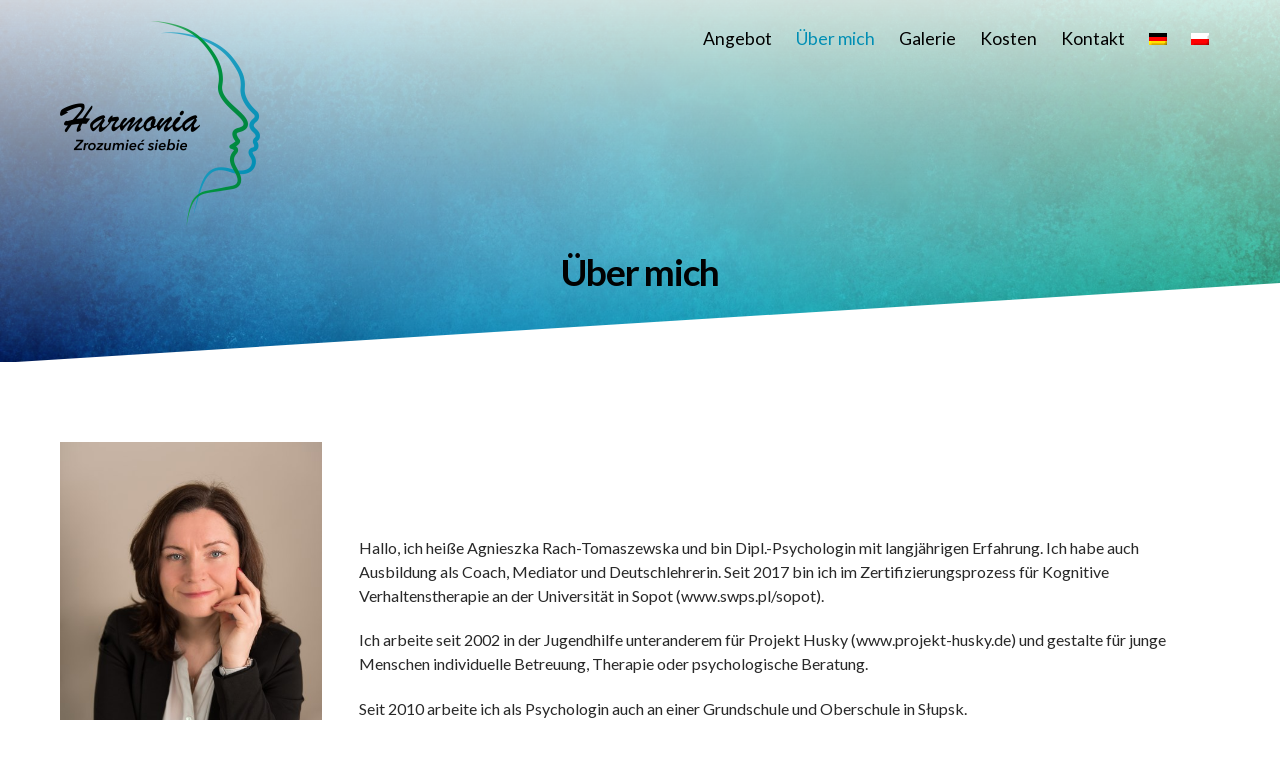

--- FILE ---
content_type: text/html; charset=UTF-8
request_url: https://psycholog-slupsk-harmonia.pl/de/uber-mich/
body_size: 11519
content:
<!DOCTYPE html>
<html lang="de-DE" prefix="og: http://ogp.me/ns#">

<head>
		<meta charset="UTF-8" />
	<!-- wp_head -->
	<title>Über mich - Gabinet Psychologiczny Harmonia</title>
<meta name='robots' content='max-image-preview:large' />
<link rel="alternate" hreflang="de" href="https://psycholog-slupsk-harmonia.pl/de/uber-mich/" />
<link rel="alternate" hreflang="pl" href="https://psycholog-slupsk-harmonia.pl/o-mnie/" />

<!-- This site is optimized with the Yoast SEO plugin v10.0 - https://yoast.com/wordpress/plugins/seo/ -->
<link rel="canonical" href="https://psycholog-slupsk-harmonia.pl/de/uber-mich/" />
<meta property="og:locale" content="de_DE" />
<meta property="og:type" content="article" />
<meta property="og:title" content="Über mich - Gabinet Psychologiczny Harmonia" />
<meta property="og:description" content="Über mich Hallo, ich heiße Agnieszka Rach-Tomaszewska und bin Dipl.-Psychologin mit langjährigen Erfahrung. Ich habe auch Ausbildung als Coach, Mediator und Deutschlehrerin. Seit 2017 bin ich im Zertifizierungsprozess für Kognitive Verhaltenstherapie an der Universität in Sopot (www.swps.pl/sopot). Ich arbeite seit 2002 in der Jugendhilfe unteranderem für Projekt Husky (www.projekt-husky.de) und gestalte für junge Menschen individuelle &hellip;" />
<meta property="og:url" content="https://psycholog-slupsk-harmonia.pl/de/uber-mich/" />
<meta property="og:site_name" content="Gabinet Psychologiczny Harmonia" />
<meta property="og:image" content="https://psycholog-slupsk-harmonia.pl/wp-content/uploads/2019/01/agnieszka-rach-tomaszewska.jpg" />
<meta property="og:image:secure_url" content="https://psycholog-slupsk-harmonia.pl/wp-content/uploads/2019/01/agnieszka-rach-tomaszewska.jpg" />
<meta name="twitter:card" content="summary_large_image" />
<meta name="twitter:description" content="Über mich Hallo, ich heiße Agnieszka Rach-Tomaszewska und bin Dipl.-Psychologin mit langjährigen Erfahrung. Ich habe auch Ausbildung als Coach, Mediator und Deutschlehrerin. Seit 2017 bin ich im Zertifizierungsprozess für Kognitive Verhaltenstherapie an der Universität in Sopot (www.swps.pl/sopot). Ich arbeite seit 2002 in der Jugendhilfe unteranderem für Projekt Husky (www.projekt-husky.de) und gestalte für junge Menschen individuelle [&hellip;]" />
<meta name="twitter:title" content="Über mich - Gabinet Psychologiczny Harmonia" />
<meta name="twitter:image" content="https://psycholog-slupsk-harmonia.pl/wp-content/uploads/2019/01/agnieszka-rach-tomaszewska.jpg" />
<!-- / Yoast SEO plugin. -->

<link rel='dns-prefetch' href='//fonts.googleapis.com' />
<link rel="alternate" type="application/rss+xml" title="Gabinet Psychologiczny Harmonia &raquo; Feed" href="https://psycholog-slupsk-harmonia.pl/de/feed/" />
<link rel="alternate" type="application/rss+xml" title="Gabinet Psychologiczny Harmonia &raquo; Kommentar-Feed" href="https://psycholog-slupsk-harmonia.pl/de/comments/feed/" />
<script type="text/javascript">
/* <![CDATA[ */
window._wpemojiSettings = {"baseUrl":"https:\/\/s.w.org\/images\/core\/emoji\/15.0.3\/72x72\/","ext":".png","svgUrl":"https:\/\/s.w.org\/images\/core\/emoji\/15.0.3\/svg\/","svgExt":".svg","source":{"concatemoji":"https:\/\/psycholog-slupsk-harmonia.pl\/wp-includes\/js\/wp-emoji-release.min.js?ver=6.6.4"}};
/*! This file is auto-generated */
!function(i,n){var o,s,e;function c(e){try{var t={supportTests:e,timestamp:(new Date).valueOf()};sessionStorage.setItem(o,JSON.stringify(t))}catch(e){}}function p(e,t,n){e.clearRect(0,0,e.canvas.width,e.canvas.height),e.fillText(t,0,0);var t=new Uint32Array(e.getImageData(0,0,e.canvas.width,e.canvas.height).data),r=(e.clearRect(0,0,e.canvas.width,e.canvas.height),e.fillText(n,0,0),new Uint32Array(e.getImageData(0,0,e.canvas.width,e.canvas.height).data));return t.every(function(e,t){return e===r[t]})}function u(e,t,n){switch(t){case"flag":return n(e,"\ud83c\udff3\ufe0f\u200d\u26a7\ufe0f","\ud83c\udff3\ufe0f\u200b\u26a7\ufe0f")?!1:!n(e,"\ud83c\uddfa\ud83c\uddf3","\ud83c\uddfa\u200b\ud83c\uddf3")&&!n(e,"\ud83c\udff4\udb40\udc67\udb40\udc62\udb40\udc65\udb40\udc6e\udb40\udc67\udb40\udc7f","\ud83c\udff4\u200b\udb40\udc67\u200b\udb40\udc62\u200b\udb40\udc65\u200b\udb40\udc6e\u200b\udb40\udc67\u200b\udb40\udc7f");case"emoji":return!n(e,"\ud83d\udc26\u200d\u2b1b","\ud83d\udc26\u200b\u2b1b")}return!1}function f(e,t,n){var r="undefined"!=typeof WorkerGlobalScope&&self instanceof WorkerGlobalScope?new OffscreenCanvas(300,150):i.createElement("canvas"),a=r.getContext("2d",{willReadFrequently:!0}),o=(a.textBaseline="top",a.font="600 32px Arial",{});return e.forEach(function(e){o[e]=t(a,e,n)}),o}function t(e){var t=i.createElement("script");t.src=e,t.defer=!0,i.head.appendChild(t)}"undefined"!=typeof Promise&&(o="wpEmojiSettingsSupports",s=["flag","emoji"],n.supports={everything:!0,everythingExceptFlag:!0},e=new Promise(function(e){i.addEventListener("DOMContentLoaded",e,{once:!0})}),new Promise(function(t){var n=function(){try{var e=JSON.parse(sessionStorage.getItem(o));if("object"==typeof e&&"number"==typeof e.timestamp&&(new Date).valueOf()<e.timestamp+604800&&"object"==typeof e.supportTests)return e.supportTests}catch(e){}return null}();if(!n){if("undefined"!=typeof Worker&&"undefined"!=typeof OffscreenCanvas&&"undefined"!=typeof URL&&URL.createObjectURL&&"undefined"!=typeof Blob)try{var e="postMessage("+f.toString()+"("+[JSON.stringify(s),u.toString(),p.toString()].join(",")+"));",r=new Blob([e],{type:"text/javascript"}),a=new Worker(URL.createObjectURL(r),{name:"wpTestEmojiSupports"});return void(a.onmessage=function(e){c(n=e.data),a.terminate(),t(n)})}catch(e){}c(n=f(s,u,p))}t(n)}).then(function(e){for(var t in e)n.supports[t]=e[t],n.supports.everything=n.supports.everything&&n.supports[t],"flag"!==t&&(n.supports.everythingExceptFlag=n.supports.everythingExceptFlag&&n.supports[t]);n.supports.everythingExceptFlag=n.supports.everythingExceptFlag&&!n.supports.flag,n.DOMReady=!1,n.readyCallback=function(){n.DOMReady=!0}}).then(function(){return e}).then(function(){var e;n.supports.everything||(n.readyCallback(),(e=n.source||{}).concatemoji?t(e.concatemoji):e.wpemoji&&e.twemoji&&(t(e.twemoji),t(e.wpemoji)))}))}((window,document),window._wpemojiSettings);
/* ]]> */
</script>
<link rel='stylesheet' id='themify-common-css' href='https://psycholog-slupsk-harmonia.pl/wp-content/themes/themify-ultra/themify/css/themify.common.min.css?ver=6.6.4' type='text/css' media='all' />
<meta name="builder-styles-css" content="builder-styles-css" id="builder-styles-css">
<style id='wp-emoji-styles-inline-css' type='text/css'>

	img.wp-smiley, img.emoji {
		display: inline !important;
		border: none !important;
		box-shadow: none !important;
		height: 1em !important;
		width: 1em !important;
		margin: 0 0.07em !important;
		vertical-align: -0.1em !important;
		background: none !important;
		padding: 0 !important;
	}
</style>
<link rel='stylesheet' id='wp-block-library-css' href='https://psycholog-slupsk-harmonia.pl/wp-includes/css/dist/block-library/style.min.css?ver=6.6.4' type='text/css' media='all' />
<style id='classic-theme-styles-inline-css' type='text/css'>
/*! This file is auto-generated */
.wp-block-button__link{color:#fff;background-color:#32373c;border-radius:9999px;box-shadow:none;text-decoration:none;padding:calc(.667em + 2px) calc(1.333em + 2px);font-size:1.125em}.wp-block-file__button{background:#32373c;color:#fff;text-decoration:none}
</style>
<style id='global-styles-inline-css' type='text/css'>
:root{--wp--preset--aspect-ratio--square: 1;--wp--preset--aspect-ratio--4-3: 4/3;--wp--preset--aspect-ratio--3-4: 3/4;--wp--preset--aspect-ratio--3-2: 3/2;--wp--preset--aspect-ratio--2-3: 2/3;--wp--preset--aspect-ratio--16-9: 16/9;--wp--preset--aspect-ratio--9-16: 9/16;--wp--preset--color--black: #000000;--wp--preset--color--cyan-bluish-gray: #abb8c3;--wp--preset--color--white: #ffffff;--wp--preset--color--pale-pink: #f78da7;--wp--preset--color--vivid-red: #cf2e2e;--wp--preset--color--luminous-vivid-orange: #ff6900;--wp--preset--color--luminous-vivid-amber: #fcb900;--wp--preset--color--light-green-cyan: #7bdcb5;--wp--preset--color--vivid-green-cyan: #00d084;--wp--preset--color--pale-cyan-blue: #8ed1fc;--wp--preset--color--vivid-cyan-blue: #0693e3;--wp--preset--color--vivid-purple: #9b51e0;--wp--preset--gradient--vivid-cyan-blue-to-vivid-purple: linear-gradient(135deg,rgba(6,147,227,1) 0%,rgb(155,81,224) 100%);--wp--preset--gradient--light-green-cyan-to-vivid-green-cyan: linear-gradient(135deg,rgb(122,220,180) 0%,rgb(0,208,130) 100%);--wp--preset--gradient--luminous-vivid-amber-to-luminous-vivid-orange: linear-gradient(135deg,rgba(252,185,0,1) 0%,rgba(255,105,0,1) 100%);--wp--preset--gradient--luminous-vivid-orange-to-vivid-red: linear-gradient(135deg,rgba(255,105,0,1) 0%,rgb(207,46,46) 100%);--wp--preset--gradient--very-light-gray-to-cyan-bluish-gray: linear-gradient(135deg,rgb(238,238,238) 0%,rgb(169,184,195) 100%);--wp--preset--gradient--cool-to-warm-spectrum: linear-gradient(135deg,rgb(74,234,220) 0%,rgb(151,120,209) 20%,rgb(207,42,186) 40%,rgb(238,44,130) 60%,rgb(251,105,98) 80%,rgb(254,248,76) 100%);--wp--preset--gradient--blush-light-purple: linear-gradient(135deg,rgb(255,206,236) 0%,rgb(152,150,240) 100%);--wp--preset--gradient--blush-bordeaux: linear-gradient(135deg,rgb(254,205,165) 0%,rgb(254,45,45) 50%,rgb(107,0,62) 100%);--wp--preset--gradient--luminous-dusk: linear-gradient(135deg,rgb(255,203,112) 0%,rgb(199,81,192) 50%,rgb(65,88,208) 100%);--wp--preset--gradient--pale-ocean: linear-gradient(135deg,rgb(255,245,203) 0%,rgb(182,227,212) 50%,rgb(51,167,181) 100%);--wp--preset--gradient--electric-grass: linear-gradient(135deg,rgb(202,248,128) 0%,rgb(113,206,126) 100%);--wp--preset--gradient--midnight: linear-gradient(135deg,rgb(2,3,129) 0%,rgb(40,116,252) 100%);--wp--preset--font-size--small: 13px;--wp--preset--font-size--medium: 20px;--wp--preset--font-size--large: 36px;--wp--preset--font-size--x-large: 42px;--wp--preset--spacing--20: 0.44rem;--wp--preset--spacing--30: 0.67rem;--wp--preset--spacing--40: 1rem;--wp--preset--spacing--50: 1.5rem;--wp--preset--spacing--60: 2.25rem;--wp--preset--spacing--70: 3.38rem;--wp--preset--spacing--80: 5.06rem;--wp--preset--shadow--natural: 6px 6px 9px rgba(0, 0, 0, 0.2);--wp--preset--shadow--deep: 12px 12px 50px rgba(0, 0, 0, 0.4);--wp--preset--shadow--sharp: 6px 6px 0px rgba(0, 0, 0, 0.2);--wp--preset--shadow--outlined: 6px 6px 0px -3px rgba(255, 255, 255, 1), 6px 6px rgba(0, 0, 0, 1);--wp--preset--shadow--crisp: 6px 6px 0px rgba(0, 0, 0, 1);}:where(.is-layout-flex){gap: 0.5em;}:where(.is-layout-grid){gap: 0.5em;}body .is-layout-flex{display: flex;}.is-layout-flex{flex-wrap: wrap;align-items: center;}.is-layout-flex > :is(*, div){margin: 0;}body .is-layout-grid{display: grid;}.is-layout-grid > :is(*, div){margin: 0;}:where(.wp-block-columns.is-layout-flex){gap: 2em;}:where(.wp-block-columns.is-layout-grid){gap: 2em;}:where(.wp-block-post-template.is-layout-flex){gap: 1.25em;}:where(.wp-block-post-template.is-layout-grid){gap: 1.25em;}.has-black-color{color: var(--wp--preset--color--black) !important;}.has-cyan-bluish-gray-color{color: var(--wp--preset--color--cyan-bluish-gray) !important;}.has-white-color{color: var(--wp--preset--color--white) !important;}.has-pale-pink-color{color: var(--wp--preset--color--pale-pink) !important;}.has-vivid-red-color{color: var(--wp--preset--color--vivid-red) !important;}.has-luminous-vivid-orange-color{color: var(--wp--preset--color--luminous-vivid-orange) !important;}.has-luminous-vivid-amber-color{color: var(--wp--preset--color--luminous-vivid-amber) !important;}.has-light-green-cyan-color{color: var(--wp--preset--color--light-green-cyan) !important;}.has-vivid-green-cyan-color{color: var(--wp--preset--color--vivid-green-cyan) !important;}.has-pale-cyan-blue-color{color: var(--wp--preset--color--pale-cyan-blue) !important;}.has-vivid-cyan-blue-color{color: var(--wp--preset--color--vivid-cyan-blue) !important;}.has-vivid-purple-color{color: var(--wp--preset--color--vivid-purple) !important;}.has-black-background-color{background-color: var(--wp--preset--color--black) !important;}.has-cyan-bluish-gray-background-color{background-color: var(--wp--preset--color--cyan-bluish-gray) !important;}.has-white-background-color{background-color: var(--wp--preset--color--white) !important;}.has-pale-pink-background-color{background-color: var(--wp--preset--color--pale-pink) !important;}.has-vivid-red-background-color{background-color: var(--wp--preset--color--vivid-red) !important;}.has-luminous-vivid-orange-background-color{background-color: var(--wp--preset--color--luminous-vivid-orange) !important;}.has-luminous-vivid-amber-background-color{background-color: var(--wp--preset--color--luminous-vivid-amber) !important;}.has-light-green-cyan-background-color{background-color: var(--wp--preset--color--light-green-cyan) !important;}.has-vivid-green-cyan-background-color{background-color: var(--wp--preset--color--vivid-green-cyan) !important;}.has-pale-cyan-blue-background-color{background-color: var(--wp--preset--color--pale-cyan-blue) !important;}.has-vivid-cyan-blue-background-color{background-color: var(--wp--preset--color--vivid-cyan-blue) !important;}.has-vivid-purple-background-color{background-color: var(--wp--preset--color--vivid-purple) !important;}.has-black-border-color{border-color: var(--wp--preset--color--black) !important;}.has-cyan-bluish-gray-border-color{border-color: var(--wp--preset--color--cyan-bluish-gray) !important;}.has-white-border-color{border-color: var(--wp--preset--color--white) !important;}.has-pale-pink-border-color{border-color: var(--wp--preset--color--pale-pink) !important;}.has-vivid-red-border-color{border-color: var(--wp--preset--color--vivid-red) !important;}.has-luminous-vivid-orange-border-color{border-color: var(--wp--preset--color--luminous-vivid-orange) !important;}.has-luminous-vivid-amber-border-color{border-color: var(--wp--preset--color--luminous-vivid-amber) !important;}.has-light-green-cyan-border-color{border-color: var(--wp--preset--color--light-green-cyan) !important;}.has-vivid-green-cyan-border-color{border-color: var(--wp--preset--color--vivid-green-cyan) !important;}.has-pale-cyan-blue-border-color{border-color: var(--wp--preset--color--pale-cyan-blue) !important;}.has-vivid-cyan-blue-border-color{border-color: var(--wp--preset--color--vivid-cyan-blue) !important;}.has-vivid-purple-border-color{border-color: var(--wp--preset--color--vivid-purple) !important;}.has-vivid-cyan-blue-to-vivid-purple-gradient-background{background: var(--wp--preset--gradient--vivid-cyan-blue-to-vivid-purple) !important;}.has-light-green-cyan-to-vivid-green-cyan-gradient-background{background: var(--wp--preset--gradient--light-green-cyan-to-vivid-green-cyan) !important;}.has-luminous-vivid-amber-to-luminous-vivid-orange-gradient-background{background: var(--wp--preset--gradient--luminous-vivid-amber-to-luminous-vivid-orange) !important;}.has-luminous-vivid-orange-to-vivid-red-gradient-background{background: var(--wp--preset--gradient--luminous-vivid-orange-to-vivid-red) !important;}.has-very-light-gray-to-cyan-bluish-gray-gradient-background{background: var(--wp--preset--gradient--very-light-gray-to-cyan-bluish-gray) !important;}.has-cool-to-warm-spectrum-gradient-background{background: var(--wp--preset--gradient--cool-to-warm-spectrum) !important;}.has-blush-light-purple-gradient-background{background: var(--wp--preset--gradient--blush-light-purple) !important;}.has-blush-bordeaux-gradient-background{background: var(--wp--preset--gradient--blush-bordeaux) !important;}.has-luminous-dusk-gradient-background{background: var(--wp--preset--gradient--luminous-dusk) !important;}.has-pale-ocean-gradient-background{background: var(--wp--preset--gradient--pale-ocean) !important;}.has-electric-grass-gradient-background{background: var(--wp--preset--gradient--electric-grass) !important;}.has-midnight-gradient-background{background: var(--wp--preset--gradient--midnight) !important;}.has-small-font-size{font-size: var(--wp--preset--font-size--small) !important;}.has-medium-font-size{font-size: var(--wp--preset--font-size--medium) !important;}.has-large-font-size{font-size: var(--wp--preset--font-size--large) !important;}.has-x-large-font-size{font-size: var(--wp--preset--font-size--x-large) !important;}
:where(.wp-block-post-template.is-layout-flex){gap: 1.25em;}:where(.wp-block-post-template.is-layout-grid){gap: 1.25em;}
:where(.wp-block-columns.is-layout-flex){gap: 2em;}:where(.wp-block-columns.is-layout-grid){gap: 2em;}
:root :where(.wp-block-pullquote){font-size: 1.5em;line-height: 1.6;}
</style>
<link rel='stylesheet' id='wpml-menu-item-0-css' href='//psycholog-slupsk-harmonia.pl/wp-content/plugins/sitepress-multilingual-cms/templates/language-switchers/menu-item/style.css?ver=1' type='text/css' media='all' />
<link rel='stylesheet' id='theme-style-css' href='https://psycholog-slupsk-harmonia.pl/wp-content/themes/themify-ultra/style.min.css?ver=2.2.3' type='text/css' media='all' />
<link rel='stylesheet' id='themify-media-queries-css' href='https://psycholog-slupsk-harmonia.pl/wp-content/themes/themify-ultra/media-queries.min.css?ver=2.2.3' type='text/css' media='all' />
<link rel='stylesheet' id='ultra-header-css' href='https://psycholog-slupsk-harmonia.pl/wp-content/themes/themify-ultra/styles/header-horizontal.min.css?ver=6.6.4' type='text/css' media='all' />
<link rel='stylesheet' id='themify-builder-305-generated-css' href='https://psycholog-slupsk-harmonia.pl/wp-content/uploads/themify-css/themify-builder-305-generated.css?ver=1550831112' type='text/css' media='all' />
<link rel='stylesheet' id='themify-customize-css' href='https://psycholog-slupsk-harmonia.pl/wp-content/uploads/themify-customizer.css?ver=19.01.28.12.53.29' type='text/css' media='all' />
<link rel='stylesheet' id='themify-google-fonts-css' href='https://fonts.googleapis.com/css?family=Open+Sans%3A400italic%2C600italic%2C700italic%2C400%2C300%2C600%2C700%7CLato%7CLato%3Anormal%2Cbold&#038;subset=latin%2Clatin-ext&#038;ver=6.6.4' type='text/css' media='all' />
<script type="text/javascript" src="https://psycholog-slupsk-harmonia.pl/wp-includes/js/jquery/jquery.min.js?ver=3.7.1" id="jquery-core-js"></script>
<script type="text/javascript" src="https://psycholog-slupsk-harmonia.pl/wp-includes/js/jquery/jquery-migrate.min.js?ver=3.4.1" id="jquery-migrate-js"></script>
<link rel="https://api.w.org/" href="https://psycholog-slupsk-harmonia.pl/de/wp-json/" /><link rel="alternate" title="JSON" type="application/json" href="https://psycholog-slupsk-harmonia.pl/de/wp-json/wp/v2/pages/305/" /><link rel="EditURI" type="application/rsd+xml" title="RSD" href="https://psycholog-slupsk-harmonia.pl/xmlrpc.php?rsd" />
<meta name="generator" content="WordPress 6.6.4" />
<link rel='shortlink' href='https://psycholog-slupsk-harmonia.pl/de/?p=305' />
<link rel="alternate" title="oEmbed (JSON)" type="application/json+oembed" href="https://psycholog-slupsk-harmonia.pl/de/wp-json/oembed/1.0/embed/?url=https%3A%2F%2Fpsycholog-slupsk-harmonia.pl%2Fde%2Fuber-mich%2F" />
<link rel="alternate" title="oEmbed (XML)" type="text/xml+oembed" href="https://psycholog-slupsk-harmonia.pl/de/wp-json/oembed/1.0/embed/?url=https%3A%2F%2Fpsycholog-slupsk-harmonia.pl%2Fde%2Fuber-mich%2F&#038;format=xml" />
<meta name="generator" content="WPML ver:4.2.1 stt:3,41;" />




<link href="https://psycholog-slupsk-harmonia.pl/wp-content/uploads/2019/01/favicon.png" rel="shortcut icon" /> 

	<script type="text/javascript">
		var tf_mobile_menu_trigger_point = 900;
	</script>
<meta name="viewport" content="width=device-width, initial-scale=1">

	<style>
	@-webkit-keyframes themifyAnimatedBG {
		0% { background-color: #33baab; }
100% { background-color: #e33b9e; }
50% { background-color: #4961d7; }
33.333333333333% { background-color: #2ea85c; }
25% { background-color: #2bb8ed; }
20% { background-color: #dd5135; }

	}
	@keyframes themifyAnimatedBG {
		0% { background-color: #33baab; }
100% { background-color: #e33b9e; }
50% { background-color: #4961d7; }
33.333333333333% { background-color: #2ea85c; }
25% { background-color: #2bb8ed; }
20% { background-color: #dd5135; }

	}
	.themify_builder_row.animated-bg {
		-webkit-animation: themifyAnimatedBG 30000ms infinite alternate;
		animation: themifyAnimatedBG 30000ms infinite alternate;
	}
	</style>
	
</head>

<body class="page-template-default page page-id-305 themify-fw-4-2-4 themify-ultra-2-2-3 skin-default webkit not-ie default_width sidebar-none no-home no-touch builder-parallax-scrolling-active ready-view header-horizontal fixed-header transparent-header footer-block  rss-off search-off tile_enable filter-hover-none filter-featured-only masonry-enabled">

<script type="text/javascript">
	function themifyMobileMenuTrigger(e) {
		if( document.body.clientWidth > 0 && document.body.clientWidth <= tf_mobile_menu_trigger_point ) {
			document.body.classList.add( 'mobile_menu_active' );
		} else {
			document.body.classList.remove( 'mobile_menu_active' );
		}
	}
	themifyMobileMenuTrigger();
	document.addEventListener( 'DOMContentLoaded', function () {
		jQuery( window ).on('tfsmartresize.tf_mobile_menu', themifyMobileMenuTrigger );
	}, false );
</script>
<div id="pagewrap" class="hfeed site">

			<div id="headerwrap"   >
                        			                                                    <div class="header-icons">
                                <a id="menu-icon" href="#mobile-menu"><span class="menu-icon-inner"></span></a>
                            </div>
                        
			<header id="header" class="pagewidth clearfix" itemscope="itemscope" itemtype="https://schema.org/WPHeader">

	            
	            <div class="header-bar">
		            						<div id="site-logo"><a href="https://psycholog-slupsk-harmonia.pl/de/" title="Gabinet Psychologiczny Harmonia"><img src="https://psycholog-slupsk-harmonia.pl/wp-content/uploads/2019/01/harmonia-200-v1.png" alt="Gabinet Psychologiczny Harmonia" title="Gabinet Psychologiczny Harmonia" /></a></div>					
																				</div>
				<!-- /.header-bar -->

									<div id="mobile-menu" class="sidemenu sidemenu-off">

						<div class="navbar-wrapper clearfix">

															<div class="social-widget">
																												
																	</div>
								<!-- /.social-widget -->
							
							
							<nav id="main-nav-wrap" itemscope="itemscope" itemtype="https://schema.org/SiteNavigationElement">
																	<ul id="main-nav" class="main-nav menu-name-menu-de"><li id='menu-item-322' class="menu-item menu-item-type-post_type menu-item-object-page" ><a  href="https://psycholog-slupsk-harmonia.pl/de/angebot/">Angebot</a> </li>
<li id='menu-item-323' class="menu-item menu-item-type-post_type menu-item-object-page current-menu-item page_item page-item-305 current_page_item" ><a  href="https://psycholog-slupsk-harmonia.pl/de/uber-mich/">Über mich</a> </li>
<li id='menu-item-324' class="menu-item menu-item-type-post_type menu-item-object-page" ><a  href="https://psycholog-slupsk-harmonia.pl/de/galerie/">Galerie</a> </li>
<li id='menu-item-325' class="menu-item menu-item-type-post_type menu-item-object-page" ><a  href="https://psycholog-slupsk-harmonia.pl/de/kosten/">Kosten</a> </li>
<li id='menu-item-326' class="menu-item menu-item-type-post_type menu-item-object-page" ><a  href="https://psycholog-slupsk-harmonia.pl/de/kontakt/">Kontakt</a> </li>
<li id='menu-item-wpml-ls-4-de' class="menu-item wpml-ls-slot-4 wpml-ls-item wpml-ls-item-de wpml-ls-current-language wpml-ls-menu-item wpml-ls-first-item menu-item-type-wpml_ls_menu_item menu-item-object-wpml_ls_menu_item" ><a  href="https://psycholog-slupsk-harmonia.pl/de/uber-mich/"><img class="wpml-ls-flag" src="https://psycholog-slupsk-harmonia.pl/wp-content/plugins/sitepress-multilingual-cms/res/flags/de.png" alt="de" title="Deutsch"></a> </li>
<li id='menu-item-wpml-ls-4-pl' class="menu-item wpml-ls-slot-4 wpml-ls-item wpml-ls-item-pl wpml-ls-menu-item wpml-ls-last-item menu-item-type-wpml_ls_menu_item menu-item-object-wpml_ls_menu_item" ><a  href="https://psycholog-slupsk-harmonia.pl/o-mnie/"><img class="wpml-ls-flag" src="https://psycholog-slupsk-harmonia.pl/wp-content/plugins/sitepress-multilingual-cms/res/flags/pl.png" alt="pl" title="polski"></a> </li>
</ul>									<!-- /#main-nav -->
									
																		
															</nav>
							<!-- /#main-nav-wrap -->
							
						</div>

																				<!-- /header-widgets -->
						
						<a id="menu-icon-close" href="#"></a>
					</div>
					<!-- /#mobile-menu -->
				
				
				
				
			</header>
			<!-- /#header -->

	        
		</div>
		<!-- /#headerwrap -->
	
	<div id="body" class="clearfix">

		

<!-- layout-container -->
<div id="layout" class="pagewidth clearfix">

		<!-- content -->
	<div id="content" class="clearfix">
    	
		
							<div id="page-305" class="type-page">

			<!-- page-title -->
						<!-- /page-title -->

			<div class="page-content entry-content">

				
				<script type="text/javascript">
                            if(!document.getElementById( "builder-styles" ) && document.getElementById( "builder-styles-css" ) ) document.getElementById( "builder-styles-css" ).insertAdjacentHTML( "beforebegin", "<link id='builder-styles' rel='stylesheet' href='https://psycholog-slupsk-harmonia.pl/wp-content/themes/themify-ultra/themify/themify-builder/css/themify-builder-style.min.css?ver=4.2.4' type='text/css' />" );
                        </script><div id="themify_builder_content-305" data-postid="305" class="themify_builder_content themify_builder_content-305 themify_builder">

    
		<!-- module_row -->
		<div  class="themify_builder_row module_row clearfix fullcover wow fadeInDown fullwidth_row_container module_row_0 themify_builder_305_row module_row_305-0" data-id="ccc1cc7">
			<div class="builder_row_cover "></div>                    <div class="tb_row_frame tb_row_frame_bottom "></div>
                			<div class="row_inner col_align_top" >
                                    <div  class="module_column tb-column col-full first tb_305_column module_column_0 module_column_305-0-0" data-id="68a79c3" >
                                                                <div class="tb-column-inner">
                            

<!-- module text -->
<div  id="text-305-0-0-0" class="module module-text text-305-0-0-0  repeat  wow fadeIn " data-id="1cefb3a">
    <!--insert-->
    
        <h1>Über mich</h1>
        </div>
<!-- /module text -->

                        </div>
                    		</div>
		                                </div>
                                <!-- /row_inner -->
                        </div>
                        <!-- /module_row -->
		
		<!-- module_row -->
		<div  class="themify_builder_row module_row clearfix repeat module_row_1 themify_builder_305_row module_row_305-1" data-id="a755fab">
						<div class="row_inner col_align_top" >
                                    <div  class="module_column tb-column col-full first tb_305_column module_column_0 module_column_305-1-0" data-id="4b278bd" >
                                                                <div class="tb-column-inner">
                                    <div  class="themify_builder_sub_row module_subrow clearfix sub_row_1-0-0" data-id="1b3d20b" >
		                    <div class="subrow_inner col_align_middle" >
                                       <div  class="col4-1 sub_column module_column first sub_column_post_305 sub_column_1-0-0-0"> 
                                                              <div class="tb-column-inner">
                            

    <!-- module image -->
    <div  id="image-305-sub_row_1-0-0-0-0" class="module module-image image-305-sub_row_1-0-0-0-0  image-top  " data-id="35431a8">
        <!--insert-->
        
        <div class="image-wrap">
                            <img fetchpriority="high" decoding="async" width="434" height="650" src="https://psycholog-slupsk-harmonia.pl/wp-content/uploads/2019/01/agnieszka-rach-tomaszewska.jpg" class=" wp-post-image wp-image-198" alt="agnieszka-rach-tomaszewska" srcset="https://psycholog-slupsk-harmonia.pl/wp-content/uploads/2019/01/agnieszka-rach-tomaszewska.jpg 434w, https://psycholog-slupsk-harmonia.pl/wp-content/uploads/2019/01/agnieszka-rach-tomaszewska-200x300.jpg 200w" sizes="(max-width: 434px) 100vw, 434px" />            
                        </div>
            <!-- /image-wrap -->
        
        
            </div>
    <!-- /module image -->

                        </div>
                                   </div>
		               <div  class="col4-3 sub_column module_column last sub_column_post_305 sub_column_1-0-0-1"> 
                                                              <div class="tb-column-inner">
                            

<!-- module text -->
<div  id="text-305-sub_row_1-0-0-1-0" class="module module-text text-305-sub_row_1-0-0-1-0  repeat  " data-id="73b445d">
    <!--insert-->
    
        <p>Hallo, ich heiße Agnieszka Rach-Tomaszewska und bin Dipl.-Psychologin mit langjährigen Erfahrung. Ich habe auch Ausbildung als Coach, Mediator und Deutschlehrerin. Seit 2017 bin ich im Zertifizierungsprozess für Kognitive Verhaltenstherapie an der Universität in Sopot (www.swps.pl/sopot).</p>
<p>Ich arbeite seit 2002 in der Jugendhilfe unteranderem für Projekt Husky (www.projekt-husky.de) und gestalte für junge Menschen individuelle Betreuung, Therapie oder psychologische Beratung.</p>
<p>Seit 2010 arbeite ich als Psychologin auch an einer Grundschule und Oberschule in Słupsk.</p>        </div>
<!-- /module text -->

                        </div>
                                   </div>
		                    </div>
                </div><!-- /themify_builder_sub_row -->
                                        </div>
                    		</div>
		                                </div>
                                <!-- /row_inner -->
                        </div>
                        <!-- /module_row -->
		
		<!-- module_row -->
		<div  class="themify_builder_row module_row clearfix fullcover fullwidth_row_container module_row_2 themify_builder_305_row module_row_305-2" data-id="93c02a4">
			<div class="builder_row_cover "></div>                    <div class="tb_row_frame tb_row_frame_top "></div>
                                    <div class="tb_row_frame tb_row_frame_bottom "></div>
                			<div class="row_inner col_align_top" >
                                    <div  class="module_column tb-column col-full first tb_305_column module_column_0 module_column_305-2-0" data-id="08422d5" >
                                                                <div class="tb-column-inner">
                                    <div  class="themify_builder_sub_row module_subrow clearfix sub_row_2-0-0" data-id="f2e14b2" >
		                    <div class="subrow_inner col_align_top" >
                                       <div  class="col2-1 sub_column module_column first sub_column_post_305 sub_column_2-0-0-0"> 
                                                              <div class="tb-column-inner">
                            

<!-- module text -->
<div  id="text-305-sub_row_2-0-0-0-0" class="module module-text text-305-sub_row_2-0-0-0-0  repeat  wow fadeInLeft " data-id="29089de">
    <!--insert-->
    
        <h2>Ausbildung</h2>
        </div>
<!-- /module text -->



    <!-- module divider -->
    <div  id="divider-305-sub_row_2-0-0-0-1" class="module module-divider divider-305-sub_row_2-0-0-0-1 solid   wow fadeIn animation_effect_delay_.7 divider-custom divider-left" data-id="6031cbe" style="border-width: 1px;border-color: #000000;margin-bottom: 20px;width: 180px;">
        <!--insert-->
            </div>
    <!-- /module divider -->



<!-- module text -->
<div  id="text-305-sub_row_2-0-0-0-2" class="module module-text text-305-sub_row_2-0-0-0-2  repeat  wow fadeInLeft " data-id="15ffec6">
    <!--insert-->
    
        <ul>
<li>Hochschule für Sozialpsychologie , Diplom Psychologin, (Szkoła Wyższa Psychologii Społecznej w Sopocie, <a href="https://www.swps.pl/" target="_blank" rel="noopener">www.swps.pl</a>), 2012</li>
<li>Zertifizierungsprozess für Kognitive Verhaltenstherapie an der Universität in Sopot (<a href="https://www.swps.pl/sopot" target="_blank" rel="noopener">www.swps.pl/sopot</a>)</li>
<li>Zertifikat für Mediator, 2015 (Fundacja Inicjatyw Społecznie Odpowiedzialnych w Gdańsku, (<a href="http://www.fiso.org.pl/" target="_blank" rel="noopener">www.fiso.org.pl</a>)</li>
<li>Zertifikat für Coaching Methode „Points of You“, (<a href="http://www.points-of-you.pl/" target="_blank" rel="noopener">www.points-of-you.pl</a>), 2016</li>
<li>Zertifikat für Trainer der Sozialkompetenzen, 2018</li>
<li>Stettiner Universität, Germanische Philologie, Magistertitel, 2007</li>
</ul>        </div>
<!-- /module text -->

                        </div>
                                   </div>
		               <div  class="col2-1 sub_column module_column last sub_column_post_305 sub_column_2-0-0-1"> 
                                                              <div class="tb-column-inner">
                            

<!-- module text -->
<div  id="text-305-sub_row_2-0-0-1-0" class="module module-text text-305-sub_row_2-0-0-1-0  repeat  wow fadeInRight " data-id="29089de">
    <!--insert-->
    
        <h2>Erfahrung</h2>
        </div>
<!-- /module text -->



    <!-- module divider -->
    <div  id="divider-305-sub_row_2-0-0-1-1" class="module module-divider divider-305-sub_row_2-0-0-1-1 solid   wow fadeIn animation_effect_delay_.7 divider-custom divider-left" data-id="6031cbe" style="border-width: 1px;border-color: #000000;margin-bottom: 20px;width: 180px;">
        <!--insert-->
            </div>
    <!-- /module divider -->



<!-- module text -->
<div  id="text-305-sub_row_2-0-0-1-2" class="module module-text text-305-sub_row_2-0-0-1-2  repeat  wow fadeInRight " data-id="15ffec6">
    <!--insert-->
    
        <ul>
<li>Seit 2008 psychologische Praxis</li>
<li>Seit 2002 Betreuerin bei Projekt Husky (<a href="http://www.projekt-husky.de" target="_blank" rel="noopener">www.projekt-husky.de</a>), <strong>individuelle Betreuung der Jugendlichen</strong></li>
<li>2002-2004 Betreuerin im Kinderhaus (Haus an der Förde, Flensburg)</li>
<li>2012 -2018 Psychologin an einer Oberschule (Zespół Szkół Mechanicznych i Logistycznych w Słupsku (<a href="http://www.mechanik.slupsk.pl" target="_blank" rel="noopener">www.mechanik.slupsk.pl</a>)</li>
<li>seit 2018 Psychologin an einer Grundschule in Głobino</li>
<li>seit 2010 Mitglied in der Polnischen Psychologischen Gesellschaft (<a href="http://www.ptp.org.pl" target="_blank" rel="noopener">http://www.ptp.org.pl</a>)</li>
</ul>        </div>
<!-- /module text -->

                        </div>
                                   </div>
		                    </div>
                </div><!-- /themify_builder_sub_row -->
                                        </div>
                    		</div>
		                                </div>
                                <!-- /row_inner -->
                        </div>
                        <!-- /module_row -->
		
		<!-- module_row -->
		<div  class="themify_builder_row module_row clearfix repeat fullwidth_row_container module_row_3 themify_builder_305_row module_row_305-3" data-id="80a4f7e">
			                    <div class="tb_row_frame tb_row_frame_bottom "></div>
                			<div class="row_inner col_align_top" >
                                    <div  class="module_column tb-column col-full first tb_305_column module_column_0 module_column_305-3-0" data-id="16bf910" >
                                                                <div class="tb-column-inner">
                            

<!-- module text -->
<div  id="text-305-3-0-0" class="module module-text text-305-3-0-0  repeat  wow fadeInUp " data-id="29089de">
    <!--insert-->
    
        <h2>Interessen</h2>
        </div>
<!-- /module text -->



    <!-- module divider -->
    <div  id="divider-305-3-0-1" class="module module-divider divider-305-3-0-1 solid   wow fadeIn animation_effect_delay_.7 divider-custom divider-left" data-id="6031cbe" style="border-width: 1px;border-color: #000000;margin-bottom: 20px;width: 180px;">
        <!--insert-->
            </div>
    <!-- /module divider -->

        <div  class="themify_builder_sub_row module_subrow clearfix sub_row_3-0-2" data-id="ace4105" >
		                    <div class="subrow_inner col_align_top" >
                                       <div  class="col3-1 sub_column module_column first sub_column_post_305 sub_column_3-0-2-0"> 
                                                              <div class="tb-column-inner">
                            

<!-- module text -->
<div  id="text-305-sub_row_3-0-2-0-0" class="module module-text text-305-sub_row_3-0-2-0-0  repeat  wow fadeInUp " data-id="3018dea">
    <!--insert-->
    
        <ul>
<li>Kinder- und Jugendpsychologie</li>
<li>natürliche Medizin</li>
<li>gotische Keramik</li>
</ul>        </div>
<!-- /module text -->

                        </div>
                                   </div>
		               <div  class="col3-1 sub_column module_column middle sub_column_post_305 sub_column_3-0-2-1"> 
                                                              <div class="tb-column-inner">
                            

<!-- module text -->
<div  id="text-305-sub_row_3-0-2-1-0" class="module module-text text-305-sub_row_3-0-2-1-0  repeat  wow fadeInUp " data-id="3018dea">
    <!--insert-->
    
        <ul>
<li>Europareisen</li>
<li>Phytotherapie</li>
<li>natürliche Nahrung</li>
</ul>        </div>
<!-- /module text -->

                        </div>
                                   </div>
		               <div  class="col3-1 sub_column module_column last sub_column_post_305 sub_column_3-0-2-2"> 
                                                              <div class="tb-column-inner">
                            

<!-- module text -->
<div  id="text-305-sub_row_3-0-2-2-0" class="module module-text text-305-sub_row_3-0-2-2-0  repeat  wow fadeInUp " data-id="3018dea">
    <!--insert-->
    
        <ul>
<li>survival</li>
<li>Tierverhalten</li>
<li>Behaviorismus</li>
</ul>        </div>
<!-- /module text -->

                        </div>
                                   </div>
		                    </div>
                </div><!-- /themify_builder_sub_row -->
                                        </div>
                    		</div>
		                                </div>
                                <!-- /row_inner -->
                        </div>
                        <!-- /module_row -->
		</div>

				
				
				<!-- comments -->
								<!-- /comments -->

			</div>
			<!-- /.post-content -->

			</div><!-- /.type-page -->
		
				
			</div>
	<!-- /content -->
    
	
	

</div>
<!-- /layout-container -->

			</div><!-- /body -->

							<div id="footerwrap"   >
										<footer id="footer" class="pagewidth clearfix" itemscope="itemscope" itemtype="https://schema.org/WPFooter">
						<div class="back-top clearfix back-top-float back-top-hide"><div class="arrow-up"><a href="#header"></a></div></div>
						<div class="main-col first clearfix">
							<div class="footer-left-wrap first">
																	<div class="footer-logo-wrapper clearfix">
										<div id="footer-logo"><a href="https://psycholog-slupsk-harmonia.pl/de/" title="Gabinet Psychologiczny Harmonia"><span>Gabinet Psychologiczny Harmonia</span></a></div>										<!-- /footer-logo -->
									</div>
															
															</div>
							
							<div class="footer-right-wrap">
																	<div class="footer-nav-wrap">
																			</div>
									<!-- /.footer-nav-wrap -->
								
																	<div class="footer-text clearfix">
										<div class="footer-text-inner">
																							<div class="one">© Gabinet Psychologiczny Harmonia 2021<br>
<a href="https://psycholog-slupsk-harmonia.pl/polityka-prywatnosci/">Polityka Prywatności - Cookies</a></div>																																	</div>
									</div>
									<!-- /.footer-text -->
															</div>
						</div>

																					<div class="section-col clearfix">
									<div class="footer-widgets-wrap">
										
		<div class="footer-widgets clearfix">
							<div class=" first">
					<div id="themify-social-links-2" class="widget themify-social-links"><ul class="social-links horizontal">
							<li class="social-link-item facebook font-icon icon-large">
								<a href="https://www.facebook.com/psychologdebnicakaszubska" target="_blank"><i class="fa fa-facebook-official" style="color: #29487d;background-color: #ffffff;"></i>  </a>
							</li>
							<!-- /themify-link-item -->
							<li class="social-link-item instagram font-icon icon-large">
								<a href="https://www.instagram.com/ag.tomaszewska.psycholog" target="_blank"><i class="fa fa-instagram" style="color: #a8a8a8;background-color: #ffffff;"></i>  </a>
							</li>
							<!-- /themify-link-item -->
							<li class="social-link-item skype font-icon icon-large">
								<a href="skype:agnieszka.rach" target="_blank"><i class="fa fa-skype" style="color: #00aff0;background-color: #ffffff;"></i>  </a>
							</li>
							<!-- /themify-link-item --></ul></div>				</div>
					</div>
		<!-- /.footer-widgets -->

											<!-- /footer-widgets -->
									</div>
								</div>
													
											</footer><!-- /#footer -->

					
				</div><!-- /#footerwrap -->
			
		</div><!-- /#pagewrap -->

		
				<!-- wp_footer -->
		<script type="text/javascript" id="themify-main-script-js-extra">
/* <![CDATA[ */
var themify_vars = {"version":"4.2.4","url":"https:\/\/psycholog-slupsk-harmonia.pl\/wp-content\/themes\/themify-ultra\/themify","map_key":null,"includesURL":"https:\/\/psycholog-slupsk-harmonia.pl\/wp-includes\/","isCached":null,"minify":{"css":{"themify-icons":1,"themify.framework":1,"lightbox":1,"themify-builder-style":1},"js":{"backstretch.themify-version":1,"bigvideo":1,"themify.dropdown":1,"themify-tiles":1,"themify.mega-menu":1,"themify.builder.script":1,"themify.scroll-highlight":1,"themify-youtube-bg":1,"themify.parallaxit":1,"themify.ticks":1}},"fontello_path":"https:\/\/psycholog-slupsk-harmonia.pl\/wp-content\/uploads\/fontello\/fontello-8a60a74e\/css\/fontello-embedded.css"};
var tbLocalScript = {"isAnimationActive":"1","isParallaxActive":"1","isParallaxScrollActive":"1","isStickyScrollActive":"1","animationInviewSelectors":[".module.wow",".module_row.wow",".builder-posts-wrap > .post.wow"],"backgroundSlider":{"autoplay":5000},"animationOffset":"100","videoPoster":"https:\/\/psycholog-slupsk-harmonia.pl\/wp-content\/themes\/themify-ultra\/themify\/themify-builder\/img\/blank.png","backgroundVideoLoop":"yes","builder_url":"https:\/\/psycholog-slupsk-harmonia.pl\/wp-content\/themes\/themify-ultra\/themify\/themify-builder","framework_url":"https:\/\/psycholog-slupsk-harmonia.pl\/wp-content\/themes\/themify-ultra\/themify","version":"4.2.4","fullwidth_support":"","fullwidth_container":"body","loadScrollHighlight":"1","addons":{"timeline":{"selector":".module-timeline","css":"https:\/\/psycholog-slupsk-harmonia.pl\/wp-content\/plugins\/builder-timeline\/assets\/style.min.css","js":"https:\/\/psycholog-slupsk-harmonia.pl\/wp-content\/plugins\/builder-timeline\/assets\/scripts.min.js","ver":"1.1.8","external":"var builder_timeline = {\"url\":\"https:\\\/\\\/psycholog-slupsk-harmonia.pl\\\/wp-content\\\/plugins\\\/builder-timeline\\\/assets\\\/\"};"}},"breakpoints":{"tablet_landscape":[769,"1280"],"tablet":[681,"768"],"mobile":"680"},"ticks":{"tick":30,"ajaxurl":"https:\/\/psycholog-slupsk-harmonia.pl\/wp-admin\/admin-ajax.php","postID":305}};
var themifyScript = {"lightbox":{"lightboxSelector":".themify_lightbox","lightboxOn":true,"lightboxContentImages":false,"lightboxContentImagesSelector":"","theme":"pp_default","social_tools":false,"allow_resize":true,"show_title":false,"overlay_gallery":false,"screenWidthNoLightbox":600,"deeplinking":false,"contentImagesAreas":"","gallerySelector":".gallery-icon > a","lightboxGalleryOn":true},"lightboxContext":"body"};
var tbScrollHighlight = {"fixedHeaderSelector":"#headerwrap.fixed-header","speed":"900","navigation":"#main-nav, .module-menu .ui.nav","scrollOffset":"-5","scroll":"internal"};
/* ]]> */
</script>
<script type="text/javascript" defer="defer" src="https://psycholog-slupsk-harmonia.pl/wp-content/themes/themify-ultra/themify/js/main.min.js?ver=4.2.4" id="themify-main-script-js"></script>
<script type="text/javascript" src="https://psycholog-slupsk-harmonia.pl/wp-includes/js/imagesloaded.min.js?ver=5.0.0" id="imagesloaded-js"></script>
<script type="text/javascript" defer="defer" src="https://psycholog-slupsk-harmonia.pl/wp-content/themes/themify-ultra/themify/js/themify.sidemenu.min.js?ver=2.2.3" id="slide-nav-js"></script>
<script type="text/javascript" id="theme-script-js-extra">
/* <![CDATA[ */
var themifyScript = {"themeURI":"https:\/\/psycholog-slupsk-harmonia.pl\/wp-content\/themes\/themify-ultra","lightbox":{"lightboxSelector":".themify_lightbox","lightboxOn":true,"lightboxContentImages":false,"lightboxContentImagesSelector":"","theme":"pp_default","social_tools":false,"allow_resize":true,"show_title":false,"overlay_gallery":false,"screenWidthNoLightbox":600,"deeplinking":false,"contentImagesAreas":"","gallerySelector":".gallery-icon > a","lightboxGalleryOn":true},"lightboxContext":"#pagewrap","fixedHeader":"fixed-header","sticky_header":{"imgwidth":"","imgheight":"","id":247,"src":"https:\/\/psycholog-slupsk-harmonia.pl\/wp-content\/uploads\/2019\/01\/sticky-logo.png"},"ajax_nonce":"7d9b7a6e00","ajax_url":"https:\/\/psycholog-slupsk-harmonia.pl\/wp-admin\/admin-ajax.php","smallScreen":"760","resizeRefresh":"250","parallaxHeader":"1","loadingImg":"https:\/\/psycholog-slupsk-harmonia.pl\/wp-content\/themes\/themify-ultra\/images\/loading.gif","maxPages":"0","currentPage":"1","pageLoaderEffect":"","autoInfinite":"auto","bufferPx":"50","infiniteURL":"0","scrollToNewOnLoad":"scroll","resetFilterOnLoad":"reset","fullPageScroll":"","shop_masonry":"no","tiledata":{"grids":{"post":{"1":["AAAA"],"2":["BBCC","BBCC"],"3":["DD.."],"4":[".EEF",".EEF"],"5":["DD..","BBCC","BBCC"],"6":[".EEF",".EEF","BBCC","BBCC"],"7":[".EEF",".EEF","DD.."],"8":[".EEF",".EEF","DD..","AAAA"],"9":[".EEF",".EEF","DD..","BBCC","BBCC"],"10":[".EEF",".EEF","DD..","MMNN","MMPP"],"11":[".EEF",".EEF","DD..","MMNN","MMPP","AAAA"],"12":[".EEF",".EEF","DD..","MMNN","MMPP","BBCC","BBCC"],"13":[".EEF",".EEF","DD..","MMNN","MMPP","LSRR","LSRR"]},"mobile":["AA",".."]},"default_grid":"post","small_screen_grid":"mobile","breakpoint":800,"padding":5,"full_width":false,"animate_init":false,"animate_resize":true,"animate_template":false},"responsiveBreakpoints":{"tablet_landscape":"1280","tablet":"768","mobile":"680"}};
/* ]]> */
</script>
<script type="text/javascript" defer="defer" src="https://psycholog-slupsk-harmonia.pl/wp-content/themes/themify-ultra/js/themify.script.min.js?ver=2.2.3" id="theme-script-js"></script>
<script type="text/javascript" src="https://psycholog-slupsk-harmonia.pl/wp-includes/js/comment-reply.min.js?ver=6.6.4" id="comment-reply-js" async="async" data-wp-strategy="async"></script>


	</body>
</html>

--- FILE ---
content_type: text/css
request_url: https://psycholog-slupsk-harmonia.pl/wp-content/uploads/themify-css/themify-builder-305-generated.css?ver=1550831112
body_size: 887
content:
.themify_builder_305_row.module_row_0.module_row{background-image: url("https://psycholog-slupsk-harmonia.pl/wp-content/uploads/2019/01/Fotolia_163816180_Subscription_Monthly_M-harmonia.jpg"); background-repeat: no-repeat;background-size: cover; background-attachment: scroll; background-position: center top; background-color:#fcfcfc; padding-top:250px; padding-bottom:50px; }
.themify_builder_305_row.module_row_0.module_row>.builder_row_cover::before{background-image:-webkit-linear-gradient(180deg,rgba(255, 255, 255, 0.81) 0%,rgba(255, 255, 255, 0) 100%);
background-image:-o-linear-gradient(180deg,rgba(255, 255, 255, 0.81) 0%,rgba(255, 255, 255, 0) 100%);
background-image:linear-gradient(180deg,rgba(255, 255, 255, 0.81) 0%,rgba(255, 255, 255, 0) 100%);
}
.themify_builder_305_row.module_row_0.module_row>div.row_inner{background-repeat: repeat; background-attachment: scroll; background-position: center center; }
.themify_builder_305_row.module_row_0.module_row>.tb_row_frame_bottom,.themify_builder_305_row.module_row_0.module_row > .fp-tableCell > .tb_row_frame_bottom{background-image: url("[data-uri]");height: 80px;}
@media screen and (max-width: 680px) {.themify_builder_305_row.module_row_0.module_row{background-repeat: no-repeat;background-size: cover; background-attachment: scroll; background-position: center center; }
}
.themify_builder .text-305-0-0-0.module-text{background-repeat: repeat; background-position: left top; text-align: center; }
.themify_builder .text-305-0-0-0.module-text p{margin-top:00px; margin-bottom:00px; }
.themify_builder_305_row.module_row_1.module_row{background-repeat: repeat; background-attachment: scroll; background-position: center center; padding-top:80px; padding-bottom:60px; }
.themify_builder_305_row.module_row_1.module_row>div.row_inner{background-repeat: repeat; background-attachment: scroll; background-position: center center; }
.themify_builder .image-305-sub_row_1-0-0-0-0.module-image{background-repeat: repeat; background-position: left top; }
.themify_builder .text-305-sub_row_1-0-0-1-0.module-text{background-repeat: repeat; background-position: left top; }
.themify_builder_305_row.module_row_2.module_row{background-image: url("https://psycholog-slupsk-harmonia.pl/wp-content/uploads/2019/01/Fotolia_220867739_Subscription_Monthly_M-harmonia.jpg"); background-repeat: no-repeat;background-size: cover; background-attachment: fixed; background-position: center center; padding-top:120px; padding-bottom:120px; }
.themify_builder_305_row.module_row_2.module_row>.builder_row_cover::before{background-color:rgba(255,255,255, 0.16); }
.themify_builder_305_row.module_row_2.module_row>div.row_inner{background-repeat: repeat; background-attachment: scroll; background-position: center center; }
.themify_builder_305_row.module_row_2.module_row>.tb_row_frame_top,.themify_builder_305_row.module_row_2.module_row > .fp-tableCell > .tb_row_frame_top{background-image: url("[data-uri]");height: 80px;}
.themify_builder_305_row.module_row_2.module_row>.tb_row_frame_bottom,.themify_builder_305_row.module_row_2.module_row > .fp-tableCell > .tb_row_frame_bottom{background-image: url("[data-uri]");height: 80px;}
.themify_builder .text-305-sub_row_2-0-0-0-0.module-text{background-repeat: repeat; background-position: left top; }
.themify_builder .text-305-sub_row_2-0-0-0-2.module-text{background-repeat: repeat; background-position: left top; }
.themify_builder .text-305-sub_row_2-0-0-1-0.module-text{background-repeat: repeat; background-position: left top; }
.themify_builder .text-305-sub_row_2-0-0-1-2.module-text{background-repeat: repeat; background-position: left top; }
.themify_builder_305_row.module_row_3.module_row{background-repeat: repeat; background-attachment: scroll; background-position: center center; padding-top:80px; padding-bottom:80px; }
.themify_builder_305_row.module_row_3.module_row>div.row_inner{background-repeat: repeat; background-attachment: scroll; background-position: center center; }
.themify_builder_305_row.module_row_3.module_row>.tb_row_frame_bottom,.themify_builder_305_row.module_row_3.module_row > .fp-tableCell > .tb_row_frame_bottom{background-image: url("[data-uri]");height: 80px;}
.themify_builder .text-305-3-0-0.module-text{background-repeat: repeat; background-position: left top; }
.themify_builder .text-305-sub_row_3-0-2-0-0.module-text{background-repeat: repeat; background-position: left top; }
.themify_builder .text-305-sub_row_3-0-2-1-0.module-text{background-repeat: repeat; background-position: left top; }
.themify_builder .text-305-sub_row_3-0-2-2-0.module-text{background-repeat: repeat; background-position: left top; }


--- FILE ---
content_type: text/css
request_url: https://psycholog-slupsk-harmonia.pl/wp-content/uploads/themify-customizer.css?ver=19.01.28.12.53.29
body_size: 344
content:
/* Themify Customize Styling */
body {	background: none;
	background-color: #ffffff;
	font-family:Lato;	font-weight:normal;
	font-size:16px;
	line-height:24px;

	color: #292929; 
}
a {	
	color: #009640; 
}
#content {	
	padding-top: 0px;
	padding-bottom: 0px; 
}
h3 {	
	font-family:Lato;	font-weight:bold;
	letter-spacing:1px;
	font-size:2em;
 
}
#pagewrap #headerwrap.fixed-header, .transparent-header #pagewrap #headerwrap.fixed-header {	background: none;
	background-color: #ffffff; 
}
#site-logo {	
	top: -5px; 
}
#site-description {	display: none;
	top: -20px; 
}
#main-nav a {		font-size:1.1em;

	border: none !important; 
}
#main-nav a, #main-nav > li > a, .transparent-header #main-nav a {	
	color: #000000; 
}
#main-nav-wrap #main-nav a:hover, #main-nav-wrap #main-nav > li > a:hover {	
	color: #008eb4; 
}
#main-nav-wrap #main-nav .current_page_item > a, #main-nav .current-menu-item > a, #main-nav > .current_page_item > a, #main-nav > .current-menu-item > a {	
	color: #008eb4; 
}
#main-nav-wrap #main-nav .current_page_item a:hover,  #main-nav .current-menu-item a:hover {	
	color: #009640; 
}
#footerwrap {	background: none;
	background-color: #e6e6e6; 
}
#footer a {	
	color: #000000; 
}
#pagewrap .back-top.back-top-float, .full-section-scrolling #footerwrap .back-top .arrow-up a, .footer-horizontal-left #footerwrap .back-top .arrow-up a, .footer-horizontal-right #footerwrap .back-top .arrow-up a, .footer-left-col #footerwrap .back-top .arrow-up a, .footer-right-col #footerwrap .back-top .arrow-up a, #footer .back-top .arrow-up a {	background: none;
	background-color: rgba(0,86,120,0.54); 
}

/* Themify Custom CSS */
body.fixed-header.page-loaded #headerwrap.fixed-header {
    box-shadow: 0 0 10px #00000030;
}
#headerwrap.fixed-header #main-nav {
    margin-top: 30px;
	transition: all .2s ease-in-out;
}
#headerwrap.fixed-header #header {
	padding-top: 1em;
}
html:not([dir=rtl]) .bubble .lwc-chat-button {
    right: 15px !important;
}
.bubble .lwc-chat-button {
    bottom: 80px !important;
}
.transparent-header #headerwrap {
    color: #000000;
}
#text-20-0-0-0 {
	text-shadow: 0 2px 4px #000000;
}
#text-20-0-0-1 {
	text-shadow: 0 2px 4px #000000;
}